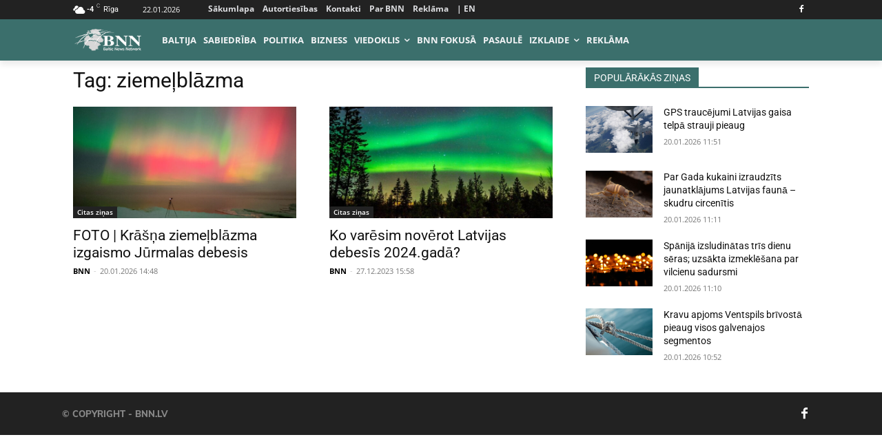

--- FILE ---
content_type: text/html; charset=utf-8
request_url: https://www.google.com/recaptcha/api2/aframe
body_size: 268
content:
<!DOCTYPE HTML><html><head><meta http-equiv="content-type" content="text/html; charset=UTF-8"></head><body><script nonce="R6BidGRW6C_IOSaZgwQy6g">/** Anti-fraud and anti-abuse applications only. See google.com/recaptcha */ try{var clients={'sodar':'https://pagead2.googlesyndication.com/pagead/sodar?'};window.addEventListener("message",function(a){try{if(a.source===window.parent){var b=JSON.parse(a.data);var c=clients[b['id']];if(c){var d=document.createElement('img');d.src=c+b['params']+'&rc='+(localStorage.getItem("rc::a")?sessionStorage.getItem("rc::b"):"");window.document.body.appendChild(d);sessionStorage.setItem("rc::e",parseInt(sessionStorage.getItem("rc::e")||0)+1);localStorage.setItem("rc::h",'1769097888985');}}}catch(b){}});window.parent.postMessage("_grecaptcha_ready", "*");}catch(b){}</script></body></html>